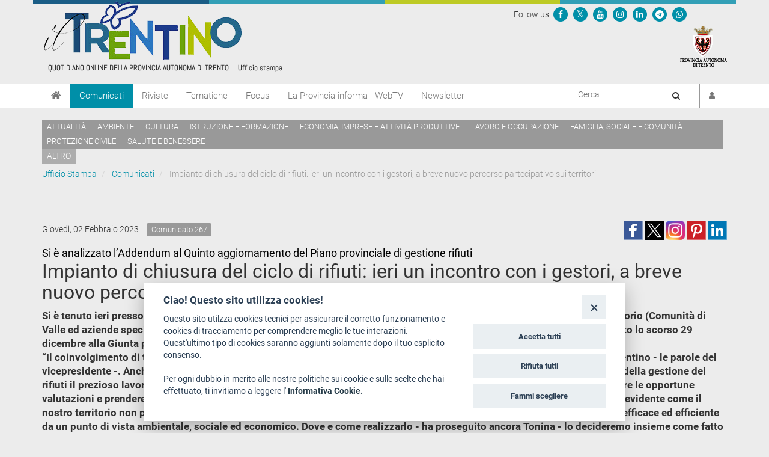

--- FILE ---
content_type: text/html; charset=utf-8
request_url: https://www.ufficiostampa.provincia.tn.it/Comunicati/Impianto-di-chiusura-del-ciclo-di-rifiuti-ieri-un-incontro-con-i-gestori-a-breve-nuovo-percorso-partecipativo-sui-territori
body_size: 10216
content:
<!DOCTYPE html PUBLIC "-//W3C//DTD XHTML 1.1//EN" "http://www.w3.org/TR/xhtml11/DTD/xhtml11.dtd">
<!--[if lt IE 9 ]><html xmlns="http://www.w3.org/1999/xhtml" class="unsupported-ie ie" lang="it-IT"><![endif]-->
<!--[if IE 9 ]><html xmlns="http://www.w3.org/1999/xhtml" class="ie ie9" lang="it-IT"><![endif]-->
<!--[if (gt IE 9)|!(IE)]><!--><html xmlns="http://www.w3.org/1999/xhtml" lang="it-IT"><!--<![endif]-->
<head>

    
<!-- ez page browser alert -->
<!-- script cookie policy -->
<script src="https://cookiescript.cloud.provincia.tn.it/twb/tndigit.webbundle.yett_tndigit.js"></script>
<script defer="" src="https://cookiescript.cloud.provincia.tn.it/twb/tndigit.webbundle.ufficiostampa.provincia.tn.it.js"></script>



<!-- Google tag (gtag.js) -->
<script async src="https://www.googletagmanager.com/gtag/js?id=G-N1LCZF7NN8"></script>
<script>
  window.dataLayer = window.dataLayer || [];
  function gtag(){dataLayer.push(arguments);}
  gtag('js', new Date());

  gtag('config', 'G-N1LCZF7NN8');
</script>


                                                                        
    
        
    
                    
                                        <title>Impianto di chiusura del ciclo di rifiuti: ieri un incontro con i gestori, a breve nuovo percorso partecipativo sui territori</title>

    
    
                <meta name="Content-Type" content="text/html; charset=utf-8" />

            <meta name="Content-language" content="it-IT" />

                    <meta name="author" content="Infotn" />
    
                <meta name="description" content="Ufficio Stampa Provincia Autonoma di Trento" />
    
                <meta name="keywords" content="UFFICIO STAMPA, PROVINCIA AUTONOMA DI TRENTO, COMUNICATI, RADIO NEWS, WEB TV, RIVISTE" />
    
    
    
                                      
        
                                                                                                                                                                                                                                                                                                                                                                                                                                                                                                                                                                        
        
    
     
      

<meta property="og:site_name" content="Ufficio Stampa Provincia Autonoma di Trento" />
<meta property="og:url" content="https://www.ufficiostampa.provincia.tn.it/Comunicati/Impianto-di-chiusura-del-ciclo-di-rifiuti-ieri-un-incontro-con-i-gestori-a-breve-nuovo-percorso-partecipativo-sui-territori" />
<meta property="fb:app_id" content="1201175013229984" />
<meta property="og:country-name" content="Italy" />
<meta property="og:type" content="article" />
<meta property="og:title" content="Impianto di chiusura del ciclo di rifiuti: ieri un incontro con i gestori, a breve nuovo percorso partecipativo sui territori" />
<meta property="og:description" content="Si è analizzato l’Addendum al Quinto aggiornamento del Piano provinciale di gestione rifiuti" />
<meta property="og:image" content="httpss://www.ufficiostampa.provincia.tn.it/var/002/storage/images/media/logomail-image/502220-4-ita-IT/LogoMail_imagefull.png" />
                
    <meta name="generator" content="eZ Publish" />
        
    <link rel="Home" href="/" title="Ufficio Stampa della Provincia autonoma di Trento pagina iniziale" />
    <link rel="Index" href="/" />
    <link rel="Top"  href="/" title="Impianto di chiusura del ciclo di rifiuti: ieri un incontro con i gestori, a breve nuovo percorso partecipativo sui territori" />
    <link rel="Search" href="/content/advancedsearch" title="Cerca Ufficio Stampa della Provincia autonoma di Trento" />
    <link rel="icon" href="/extension/pat_stampa/design/stampa/images/favicon.ico" type="image/x-icon" />
<meta name="viewport" content="width=device-width, initial-scale=1.0" />
<meta name="apple-mobile-web-app-capable" content="yes">    
<!-- Site: www.ufficiostampa.provincia.tn.it -->
      <link rel="stylesheet" type="text/css" href="/var/002/cache/public/stylesheets/d21069d6ed6c2fa3591392e82132c38c_1761288804_all.css" />
<script type="text/javascript">//<![CDATA[
var UiContext = "navigation", UriPrefix = "/", PathArray = [225265,128,2];
//]]></script>


<script type="text/javascript" src="/var/002/cache/public/javascript/c68a018ac378d453b720bc30bf37a6f6_1761288804.js" charset="utf-8"></script>


<!--[if lt IE 9]> 
<script src="https://html5shim.googlecode.com/svn/trunk/html5.js"></script>        
<script type="text/javascript" src="/extension/openpa_theme_2014/design/openpa_flight/javascript/respond.min.js" ></script>
<![endif]-->


<meta name="application-name" content="Ufficio Stampa della Provincia autonoma di Trento" />
<meta name="msapplication-TileColor" content="#2BD026"/>
<meta name="msapplication-TileImage" content="/extension/pat_stampa/design/stampa_v2/images/favicon/mstile-70x70.png" />
<meta name="msapplication-square70x70logo" content="/extension/pat_stampa/design/stampa_v2/images/favicon/mstile-70x70.png" />
<meta name="msapplication-square150x150logo" content="/extension/pat_stampa/design/stampa_v2/images/favicon/mstile-150x150.png" />
<meta name="msapplication-wide310x150logo" content="/extension/pat_stampa/design/stampa_v2/images/favicon/mstile-310x150.png" />


   
<link rel="apple-touch-icon" sizes="180x180" href="/extension/pat_stampa/design/stampa_v2/images/favicon/apple-touch-icon.png">
<link rel="icon" type="image/png" href="/extension/pat_stampa/design/stampa_v2/images/favicon/favicon-32x32.png" sizes="32x32">
<link rel="icon" type="image/png" href="/extension/pat_stampa/design/stampa_v2/images/favicon/favicon-16x16.png" sizes="16x16">
<link rel="manifest" href="/extension/pat_stampa/design/stampa_v2/images/favicon/manifest.json" >
<link rel="mask-icon" href="/extension/pat_stampa/design/stampa_v2/images/favicon/safari-pinned-tab.svg" color="#5bbad5">

<meta name="theme-color" content="#ffffff">

</head>
<body class="no-js no-main-style ">
    
<script type="text/javascript">//<![CDATA[
(function(){var c = document.body.className;c = c.replace(/no-js/, 'js');document.body.className = c;})();
//]]></script>

<div id="page">

    <header id="header" role="banner">
      <div class="top-banner">
  <div class="container">
    
    <div class="row">
      <div class="site-logo col-md-8">
        <a href="/" title="Ufficio Stampa" style="display: inline-block; outline: none;">
                      <img src="/var/002/storage/images/44935-921-ita-IT/Ufficio-Stampa_header_logo.png" alt="Ufficio Stampa" class="img-responsive"/>
                  </a>
      </div>
      <div class="col-md-4 header-right hidden-xs hidden-sm">
        
<div class="Header-utils Grid-cell">
  <div class="Header-social Headroom-hideme">
          <div class="Header-socialIcons Header-socialIcons_ord">
        <p style="margin: 10px 0px 5px 5px;" class="u-color-95">Follow us   </p>
                  <p >
            <a href="https://www.facebook.com/provincia.autonoma.trento" aria-label="Seguici su Facebook">
              <span class="openpa-icon fa-stack">
                <i class="fa fa-circle fa-stack-2x u-color-90"></i>
                <i class="fa fa-facebook fa-stack-1x u-color-white" aria-hidden="true"></i>
              </span>
            </a>
          </p>
                          <p >
            <a href="https://twitter.com/provinciatrento" aria-label="Seguici su Twitter">
              <span class="openpa-icon fa-stack">
                <i class="fa fa-circle fa-stack-2x u-color-90"></i>
                <i class="fa fa-x-twitter fa-stack-1x u-color-white" aria-hidden="true"></i>
              </span>
            </a>
          </p>
                <p >
          <a href="http://www.youtube.com/user/PATrento" aria-label="Seguici su YouTube">
            <span class="openpa-icon fa-stack">
              <i class="fa fa-circle fa-stack-2x u-color-90"></i>
              <i class="fa fa-youtube fa-stack-1x u-color-white" aria-hidden="true"></i>
            </span>
          </a>
        </p>
        <p >
          <a href="https://www.instagram.com/provinciatrento/" aria-label="Seguici su Instagram">
            <span class="openpa-icon fa-stack">
              <i class="fa fa-circle fa-stack-2x u-color-90"></i>
              <i class="fa fa-instagram fa-stack-1x u-color-white" aria-hidden="true"></i>
            </span>
          </a>
        </p>
        <p >
          <a href="https://www.linkedin.com/company/provincia-autonoma-di-trento" aria-label="Seguici su Linkedin">
            <span class="openpa-icon fa-stack">
              <i class="fa fa-circle fa-stack-2x u-color-90"></i>
              <i class="fa fa-linkedin fa-stack-1x u-color-white" aria-hidden="true"></i>
            </span>
          </a>
        </p>
        <p >
          <a href="https://t.me/Provincia_autonoma_di_Trento" aria-label="Seguici su Telegram">
            <span class="openpa-icon fa-stack">
              <i class="fa fa-circle fa-stack-2x u-color-90"></i>
              <i class="fa fa-telegram fa-stack-1x u-color-white" aria-hidden="true"></i>
            </span>
          </a>
        </p>
        <p >
          <a href="https://www.ufficiostampa.provincia.tn.it/Modulo-WhatsPAT" aria-label="Servizio WhatsPAT">
            <span class="openpa-icon fa-stack">
              <i class="fa fa-circle fa-stack-2x u-color-90"></i>
              <i class="fa fa-whatsapp fa-stack-1x u-color-white" aria-hidden="true"></i>
            </span>
          </a>
        </p>
              </div>
      </div>
</div>        <a aria-label="Provincia Autonoma di Trento" href="http://www.provincia.tn.it" target="_blank" title="Provincia Autonoma di Trento" tabindex="0">
          <img src="/extension/pat_stampa/design/stampa_2017/images/logo-pat-small.png" alt=""/>
        </a>
      </div>
    </div>
  </div>
</div>
      <div class="col-md-12 hidden-md hidden-lg">
    <form action="/content/advancedsearch" id="topsearch">
    <div class="input-group">
    <input placeholder="Ricerca libera" class="form-control input-lg" type="text" name="SearchText" id="Search" value="" />
    <span class="input-group-btn">
        <button type="submit" name="SearchButton" class="btn-primary btn btn-lg" title="Cerca">
            <i class="fa fa-search"></i>
        </button>
    </span>
    </div>
    </form>
</div>      <div class="nav-main-wrapper">
  <nav class="nav-main navbar navbar-default container">
    
      <!-- Brand and toggle get grouped for better mobile display -->
      <div class="navbar-header">
        <button id="hamburger" type="button" class="navbar-toggle collapsed" data-toggle="collapse" data-target="#nav-main-collapse" aria-expanded="false">
          <span class="sr-only">Toggle navigation</span>
          <span class="icon-bar"></span>
          <span class="icon-bar"></span>
          <span class="icon-bar"></span>
        </button>
        <a aria-label="Home" class="navbar-brand" title="Home" href="/"><i class="fa fa-home"></i></a>
      </div>

      <!-- Collect the nav links, forms, and other content for toggling -->
      <div class="collapse navbar-collapse" id="nav-main-collapse">
        <ul class="nav navbar-nav" id="hamburgerlist">
                                                                      <li class="menu-item current">
                
<a href="/Comunicati" 
    
   title="Vai a Comunicati">
    Comunicati
</a>              </li>
                                                      <li class="menu-item">
                
<a href="/Riviste" 
    
   title="Vai a Riviste">
    Riviste
</a>              </li>
                                                      <li class="menu-item">
                
<a href="https://www.ufficiostampa.provincia.tn.it/tags/view/Tematiche" 
   target="_blank" 
   title="Vai a Tematiche">
    Tematiche
</a>              </li>
                                                      <li class="menu-item">
                
<a href="https://www.ufficiostampa.provincia.tn.it/tags/view/Focus" 
   target="_blank" 
   title="Vai a Focus">
    Focus
</a>              </li>
                                                      <li class="menu-item">
                
<a href="/La-Provincia-informa-WebTV" 
    
   title="Vai a La Provincia informa - WebTV">
    La Provincia informa - WebTV
</a>              </li>
                                              
          <li class="menu-item  ">
            <a href=/notification/settings>Newsletter</a>
          </li>

                                  <li class="menu-item visible-xs visible-sm"><a href="/tags/view/Tematiche">Temi</a></li>
                      
        </ul>

        <div style="display: flex; float: right !important;">
          <div class="navbar-form navbar-right form-search hidden-xs hidden-sm">
            <form id="site-wide-search" action="/content/search" autocomplete="on">
                              <label style="visibility:hidden" for="site-wide-search-field">Search:</label>
                <input id="site-wide-search-field" name="SearchText" type="search" autocomplete="off" placeholder="Cerca">
                <button type="submit">
                  <i class="fa fa-search"><span class="sr-only">Cerca</i>
                </button>
                                          </form>
          </div>

          <ul class="nav navbar-nav navbar-right">
                          <li class="user-menu">
                <a href="/user/login" title="Accedi"><i class="fa fa-user"></i><span class="visible-xs visible-md">Accedi</span></a>
              </li>
            

          </ul>
        </div>

      </div><!-- /.navbar-collapse -->
    <!-- /.container-fluid -->
  </nav>
</div>


<script>
document.getElementById('hamburger').addEventListener('keydown', (event) => {
  if (event.key === 'Enter') {
    setTimeout(() => {
      const firstMenuItemLink = document.querySelector('#hamburgerlist li a');
      firstMenuItemLink.focus();
    }, 100);
  }
})
</script>

      
    <div class="container tag-list hidden-xs hidden-sm">
    <div class="tags">
    
            
              <a aria-label="Attualità" href="/tags/view/Tematiche/Attualit%C3%A0">Attualità</a>
          
            
              <a aria-label="Ambiente" href="/tags/view/Tematiche/Ambiente">Ambiente</a>
          
            
              <a aria-label="Cultura" href="/tags/view/Tematiche/Cultura">Cultura</a>
          
            
              <a aria-label="Istruzione e formazione" href="/tags/view/Tematiche/Istruzione+e+formazione">Istruzione e formazione</a>
          
            
              <a aria-label="Economia, imprese e attività produttive" href="/tags/view/Tematiche/Economia%2C+imprese+e+attivit%C3%A0+produttive">Economia, imprese e attività produttive</a>
          
            
              <a aria-label="Lavoro e occupazione" href="/tags/view/Tematiche/Lavoro+e+occupazione">Lavoro e occupazione</a>
          
            
              <a aria-label="Famiglia, sociale e comunità" href="/tags/view/Tematiche/Famiglia%2C+sociale+e+comunit%C3%A0">Famiglia, sociale e comunità</a>
          
            
              <a aria-label="Protezione civile" href="/tags/view/Tematiche/Protezione+civile">Protezione civile</a>
          
            
              <a aria-label="Salute e benessere" href="/tags/view/Tematiche/Salute+e+benessere">Salute e benessere</a>
             </div>

  
        <a href="/tags/view/Tematiche">altro</a>
  
  </div>
  
    </header>

    
            <!-- Path content: START -->
<div class="container">
  <ul class="breadcrumb">
                  <li>
          <a href="/">Ufficio Stampa</a>
        </li>
                        <li>
          <a href="/Comunicati">Comunicati</a>
        </li>
                        <li class="active">
          Impianto di chiusura del ciclo di rifiuti: ieri un incontro con i gestori, a breve nuovo percorso partecipativo sui territori
        </li>
            </ul>
</div>
<!-- Path content: END -->
    

    <div class="main-area container">
    
                                                                                                                                                                
<div class="content-view-full class-comunicato row">

    <div class="content-title">

        
                    <div class="meta row">
                
              <div class="col-md-6">
                                                        <span class="date" style="padding-right: 10px;line-height: 2em"> 
                      Giovedì, 02 Febbraio 2023                    </span>
                                    
                                    <span class="label label-default">Comunicato 
267</span>
                              </div>

              <div class="col-md-6 text-right">
                              
        
                                                                                                                                                                                                                                                                                                                                                                                                                                                                                                                                                                        
        
    
    
<div>
    
         
         
       
      <!--span class='st_facebook_large' displayText='Facebook' class="pull-left" st_image="httpss://www.ufficiostampa.provincia.tn.it/var/002/storage/images/media/logomail-image/502220-4-ita-IT/LogoMail_imagefull.png"></span>-->
    
      <span class='st_facebook_large' displayText='Facebook' class="pull-left" st_image="httpss://www.ufficiostampa.provincia.tn.it/var/002/storage/images/media/logomail-image/502220-4-ita-IT/LogoMail_imagefull.png"></span>
      
      
      <meta name="twitter:card" content="summary_large_image">
      <meta name="twitter:image" content="httpss://www.ufficiostampa.provincia.tn.it/var/002/storage/images/media/logomail-image/502220-4-ita-IT/LogoMail_imagefull.png">
      <meta name="twitter:domain" content="www.ufficiostampa.provincia.tn.it">
      <meta name="twitter:site" content="@ufficiostampa.provincia.tn.it">
      <meta name="twitter:creator" content="@ufficiostampa.provincia.tn.it">
      <meta name="twitter:title" content="Impianto di chiusura del ciclo di rifiuti: ieri un incontro con i gestori, a breve nuovo percorso partecipativo sui territori">
      <meta name="twitter:description" content="Si è analizzato l’Addendum al Quinto aggiornamento del Piano provinciale di gestione rifiuti">
      
      
        <div class="addthis_toolbox addthis_default_style">	
            <div class="addthis_sharing_toolbox"></div>
        </div> 
     
    
      <!--
      <meta name="twitter:description" content="Impianto di chiusura del ciclo di rifiuti: ieri un incontro con i gestori, a breve nuovo percorso partecipativo sui territori">
      <meta name="twitter:title" content="Impianto di chiusura del ciclo di rifiuti: ieri un incontro con i gestori, a breve nuovo percorso partecipativo sui territori">
      
      <span class='st_twitter_large' 
            displayText='Tweet' 
            class="pull-left" 
            st_title="Impianto di chiusura del ciclo di rifiuti: ieri un incontro con i gestori, a breve nuovo percorso partecipativo sui territori" 
        ></span>
        
            
      <span class='st_googleplus_large' displayText='Google +' class="pull-left" st_image="httpss://www.ufficiostampa.provincia.tn.it/var/002/storage/images/media/logomail-image/502220-4-ita-IT/LogoMail_imagefull.png"></span>
      <span class='st_linkedin_large' displayText='LinkedIn' class="pull-left" st_image="httpss://www.ufficiostampa.provincia.tn.it/var/002/storage/images/media/logomail-image/502220-4-ita-IT/LogoMail_imagefull.png"></span>
      <span class='st_pinterest_large' displayText='Pinterest' class="pull-left" st_image="httpss://www.ufficiostampa.provincia.tn.it/var/002/storage/images/media/logomail-image/502220-4-ita-IT/LogoMail_imagefull.png"></span>
      <span class='st_email_large' displayText='Email' class="pull-left" st_image="httpss://www.ufficiostampa.provincia.tn.it/var/002/storage/images/media/logomail-image/502220-4-ita-IT/LogoMail_imagefull.png"></span>
      -->
      
      
      
    <a class="share-btn fb-share-btn" href="#" target="_blank"><img src="/extension/pat_stampa/design/stampa/images/social/facebook.png" alt="facebook"></a>
    <a class="share-btn tw-share-btn" href="#" target="_blank"><img src="/extension/pat_stampa/design/stampa/images/social/twitter-x.png" alt="twitter" style="width: 32px;"></a>
    <a class="share-btn in-share-btn" href="#" target="_blank"><img src="/extension/pat_stampa/design/stampa/images/social/instagram.png" alt="instagram" style="width: 32px;"></a>
    <a class="share-btn pn-share-btn" href="#" target="_blank"><img src="/extension/pat_stampa/design/stampa/images/social/pinterest.png" alt="pinterest" ></a>
    <a class="share-btn ln-share-btn" href="#" target="_blank"><img src="/extension/pat_stampa/design/stampa/images/social/linkedin.png" alt="linkedin"></a>
    
</div>
      
      

<script>
    $(document).ready(function(){
        console.log(encodeURIComponent("https://www.ufficiostampa.provincia.tn.it/Comunicati/Impianto-di-chiusura-del-ciclo-di-rifiuti-ieri-un-incontro-con-i-gestori-a-breve-nuovo-percorso-partecipativo-sui-territori"));
        
        $(".fb-share-btn").attr( 
            "href", 
            "https://www.facebook.com/sharer/sharer.php?u=" + encodeURIComponent("https://www.ufficiostampa.provincia.tn.it/Comunicati/Impianto-di-chiusura-del-ciclo-di-rifiuti-ieri-un-incontro-con-i-gestori-a-breve-nuovo-percorso-partecipativo-sui-territori") + "&title=" + "Impianto di chiusura del ciclo di rifiuti: ieri un incontro con i gestori, a breve nuovo percorso partecipativo sui territori"
        );
        
        $(".tw-share-btn").attr( 
                "href", 
                "http://twitter.com/intent/tweet?text=" + "Impianto di chiusura del ciclo di rifiuti: ieri un incontro con i gestori, a breve nuovo percorso partecipativo sui territori" + "+" + encodeURIComponent("https://www.ufficiostampa.provincia.tn.it/Comunicati/Impianto-di-chiusura-del-ciclo-di-rifiuti-ieri-un-incontro-con-i-gestori-a-breve-nuovo-percorso-partecipativo-sui-territori")
        );
        
        $(".in-share-btn").attr( 
            "href", 
            "https://www.instagram.com/provinciatrento/"
        );

        $(".pn-share-btn").attr( 
            "href", 
            "http://pinterest.com/pin/create/button/?url=" + encodeURIComponent("https://www.ufficiostampa.provincia.tn.it/Comunicati/Impianto-di-chiusura-del-ciclo-di-rifiuti-ieri-un-incontro-con-i-gestori-a-breve-nuovo-percorso-partecipativo-sui-territori") + "&media=" + encodeURIComponent("httpss://www.ufficiostampa.provincia.tn.it/var/002/storage/images/media/logomail-image/502220-4-ita-IT/LogoMail_imagefull.png") + "&description=" + "Impianto di chiusura del ciclo di rifiuti: ieri un incontro con i gestori, a breve nuovo percorso partecipativo sui territori"
        );

        $(".ln-share-btn").attr( 
            "href", 
            "http://www.linkedin.com/shareArticle?mini=true&url=" + encodeURIComponent("https://www.ufficiostampa.provincia.tn.it/Comunicati/Impianto-di-chiusura-del-ciclo-di-rifiuti-ieri-un-incontro-con-i-gestori-a-breve-nuovo-percorso-partecipativo-sui-territori") + "&title=" + "Impianto di chiusura del ciclo di rifiuti: ieri un incontro con i gestori, a breve nuovo percorso partecipativo sui territori" + "&source=" + "www.ufficiostampa.provincia.tn.it"
        );
    });
</script>


              </div>

            </div>
        
        <h1 style="margin-top: 0">
                            <small style="font-weight: normal;color: #000 !important;font-size: 18px">
                    
Si è analizzato l’Addendum al Quinto aggiornamento del Piano provinciale di gestione rifiuti                </small>
                <br/>
                        <div class="comunicato-title">Impianto di chiusura del ciclo di rifiuti: ieri un incontro con i gestori, a breve nuovo percorso partecipativo sui territori</div>
        </h1>

        
                    <div class="comunicato-abstract" style="font-size: 1.2em">
                    Si è tenuto ieri presso il Palazzo della Provincia un incontro informativo volto ad illustrare agli enti gestori dei rifiuti sul territorio (Comunità di Valle ed aziende speciali) i dettagli dell’Addendum al Quinto aggiornamento del Piano provinciale di gestione rifiuti presentato lo scorso 29 dicembre alla Giunta provinciale.<br />
“Il coinvolgimento di tutti gli attori in campo è stato il tratto distintivo di questo percorso che riguarda il futuro del nostro Trentino - le parole del vicepresidente -. Anche in questa occasione abbiamo voluto condividere con chi poi sui territori si occupa quotidianamente della gestione dei rifiuti il prezioso lavoro elaborato da APPA, un documento che fornisce dati scientifici ed elementi utili sulla base dei quali fare le opportune valutazioni e prendere la migliore decisione nell’interesse dei cittadini e del Trentino. Anche dall’Addendum emerge in modo evidente come il nostro territorio non possa più fare a meno di un impianto per il trattamento dei rifiuti, soluzione per altro che sarebbe la più efficace ed efficiente da un punto di vista ambientale, sociale ed economico. Dove e come realizzarlo - ha proseguito ancora Tonina - lo decideremo insieme come fatto fin ora”.            </div>
            </div>

    <div class="content-main body-comunicato" style="font-size: 1.3em">        

                  <div class="main-image">
              
          </div>
        
                    <div class="description">
                    <p>
A distanza di un anno dall’inizio del percorso partecipativo che ha portato alla redazione ed&nbsp;approvazione del Quinto aggiornamento del Piano provinciale di gestione dei rifiuti, il&nbsp;vicepresidente e assessore all’ambiente Mario Tonina ha voluto confrontarsi nuovamente con gli&nbsp;enti gestori entrando più nel dettaglio del documento di analisi dei possibili scenari di gestione dei&nbsp;rifiuti elaborato da APPA – Agenzia Provinciale per la Protezione dell’Ambiente.<br />
Insieme al vicepresidente erano presenti il dirigente generale del Dipartimento territorio e trasporti, ambiente, energia, cooperazione Roberto Andreatta, il dirigente generale di APPA Enrico&nbsp;Menapace, il dirigente del Settore autorizzazioni e controlli di APPA Gabriele Rampanelli, la&nbsp;sostituta direttore dell’Unità organizzativa rifiuti e bonifica dei siti inquinati, Chiara Lo Cicero che ha illustrato il lavoro svolto.<br />
“Tutti gli scenari analizzati ci confermano che la realizzazione di un impianto di chiusura del ciclo di rifiuti sia la soluzione migliore da ogni punto di vista, oltre ad essere necessario di fronte ai volumi di rifiuti prodotti - ha spiegato il vicepresidente -. Siamo certi che oggi le migliori tecnologie sul mercato possano dare ulteriori garanzie a quanti possono nutrire ancora dei dubbi, ma se non si creeranno le condizioni per dotare il Trentino di un impianto dovremo continuare ad esportare i nostri rifiuti fuori provincia, restando ostaggi dell’andamento del mercato e della variabilità dei prezzi, con costi importanti che ricadranno inevitabilmente sui cittadini”.<br />
Nelle prossime settimane, a seguito dell’adozione preliminare del nuovo documento da parte della&nbsp;Giunta provinciale, partirà un nuovo percorso partecipativo per illustrare alle comunità l’Addendum&nbsp;e i possibili scenari.<br />“La partecipazione continuerà ad essere fondamentale perché discutiamo di una scelta strategica&nbsp;per il futuro del Trentino e delle singole comunità - ha proseguito il vicepresidente -. A valle di questi&nbsp;incontri si deciderà quale tipologia di impianto realizzare - inceneritore o gassificatore - e il luogo&nbsp;che lo ospiterà, così come le relative compensazioni da assegnare”.</p><p>Dopo la presentazione del nuovo documento, quasi tutti gli enti gestori hanno preso la parola&nbsp;sottolineando l’importanza di realizzare un impianto locale sia per una questione di responsabilità, sia per superare le quotidiane difficoltà legate all’organizzazione dell’esportazione dei rifiuti, con quantitativi limitati da conferire negli impianti esterni e conseguenti rilevanti depositi di rifiuti nei propri centri di raccolta o negli stoccaggi provinciali. È stata inoltre evidenziata l’urgenza di giungere ad una decisione, e chieste garanzie al vicepresidente di riuscire ad arrivare all’approvazione del documento entro questa legislatura. Tutti gli interventi hanno messo inoltre in evidenza l’importanza del tipo di gestione che il nuovo impianto dovrà avere, con la disponibilità dei gestori a mettere a disposizione della Provincia le proprie competenze.</p><p>
Come previsto dal quinto aggiornamento del Piano provinciale gestione dei rifiuti, APPA ha predisposto un documento che contiene l’analisi della situazione attuale e di tutti gli scenari di&nbsp;gestione dei rifiuti urbani possibili, con o senza la realizzazione di un futuro impianto termico di&nbsp;trattamento dei rifiuti.<br />
In particolare sono stati valutati tutti i possibili scenari alternativi alla realizzazione dell’impianto&nbsp;termico, mantenendo il recupero energetico presso l’impianto di Bolzano per i quantitativi oggi&nbsp;disponibili (13.000 ton/a di rifiuto indifferenziato), prevedendo l’utilizzo di un impianto di pre-trattamento meccanico biologico, ipotizzando una riduzione della produzione dei rifiuti urbani totali&nbsp;ed un aumento della raccolta differenziata, valutando anche la possibilità di realizzazione un&nbsp;impianto di recupero di tessili sanitari.<br />
Allo stesso modo&nbsp;sono stati approfonditi tutti gli scenari che prevedono la realizzazione di un impianto termico locale, con la trattazione degli aspetti tecnici-economici-ambientali e sanitari puntualmente&nbsp;riferiti ad ogni singola tecnologia esaminata.<br />Dal confronto di tutti gli scenari ipotizzati è emerso con evidenza che la scelta ottimale per il&nbsp;Trentino risulti la realizzazione di un impianto termico provinciale. Con questa decisione si potrà&nbsp;chiudere responsabilmente il ciclo dei rifiuti urbani non differenziati nel territorio provinciale,&nbsp;raggiungendo un’autosufficienza impiantistica, senza subire ulteriormente l’andamento del&nbsp;mercato, con una conseguente riduzione del costo di gestione del proprio rifiuto e con la certezza&nbsp;del suo recupero energetico a beneficio della collettività locale.</p><p>L’approvazione in via preliminare dell’Addendum è prevista entro la fine di febbraio, dopodiché si&nbsp;aprirà una fase partecipativa con le comunità e gli enti locali che condurrà all’approvazione&nbsp;definitiva da parte della Giunta provinciale entro il prossimo mese di maggio.</p>            </div>
        
        
                <div class="author">
            
                                                                                                    
                                  (sr)
                            
                    </div>
        
                  <hr />
          <div class="row">
            <div class="col-md-6">
                                <h3>
                    <i class="fa fa-code-fork" style="font-size: 1.5em;float: left;"></i>
                    <p style="margin-left: 35px">Fonte:           	                <a href="https://www.ufficiostampa.provincia.tn.it/Media/Fonti/Ufficio-Stampa">Ufficio Stampa</a>
            </p>
                  </h3>
                                            <h3>                
                  <i class="fa fa-tag" style="font-size: 1.5em;float: left;"></i>
                  <ul class="list-inline" style="margin-left: 30px">                  
                                                                      
                          <li><a style="white-space: nowrap;" href="/tags/view/Tematiche/Ambiente">Ambiente</a></li>
                          
                                                                      
                          <li><a style="white-space: nowrap;" href="/tags/view/Tematiche/Ambiente/Gestione+dei+rifiuti">Gestione dei rifiuti</a></li>
                          
                                      </ul>
                </h3>              
                                        </div>
            <div class="col-md-6">            
              <h3>
                <i class="fa fa-print" style="font-size: 1.5em;float: left;"></i>
                <p style="margin-left: 35px"><a title="Esporta" href="/content/view/pdf/225265">Versione Stampabile</a></p>
              </h3>
            </div>
          </div>
        
                    <hr />
            <h2><i class="fa fa-camera"></i> Immagini</h2>
            





<div class="gallery gallery-strip">
        
      
                    
      
    
        <span class="gallery-strip-thumbnail">
          <a href="/" title="visualizza " data-gallery>
                      </a>
                      <a class="download" href="/" title="visualizza l'immagine">
            <i class="fa fa-download"></i> Visualizza
            </a>
                  </span>



    	    
      
                                                                    
      
    
        <span class="gallery-strip-thumbnail">
          <a href="/var/002/storage/images/media/images/addendum-quinto-aggiornamento-del-piano-provinciale-gestione-dei-rifiuti-image/3515934-1-ita-IT/Addendum-Quinto-aggiornamento-del-Piano-provinciale-gestione-dei-rifiuti_imagefullwide.jpg" title="visualizza Incontro informativo Addendum al quinto aggiornamento del Piano provinciale gestione dei rifiuti [Ufficio stampa PAT]" data-gallery>
            
    
		
	    
	    
    
                                        
                                                                                                                    <img src="/var/002/storage/images/media/images/addendum-quinto-aggiornamento-del-piano-provinciale-gestione-dei-rifiuti-image/3515934-1-ita-IT/Addendum-Quinto-aggiornamento-del-Piano-provinciale-gestione-dei-rifiuti_widethumbmedium.jpg"  style="border: 0px  ;"  alt="" title="" />
            
    
    
              </a>
                      <a class="download" href="/var/002/storage/images/media/images/addendum-quinto-aggiornamento-del-piano-provinciale-gestione-dei-rifiuti-image/3515934-1-ita-IT/Addendum-Quinto-aggiornamento-del-Piano-provinciale-gestione-dei-rifiuti.jpg" title="visualizza l'immagine">
            <i class="fa fa-download"></i> Visualizza
            </a>
                  </span>



    	    
      
                                                                    
      
    
        <span class="gallery-strip-thumbnail">
          <a href="/var/002/storage/images/media/images/addendum-al-quinto-aggiornamento-del-piano-provinciale-gestione-dei-rifiuti-image3/3515952-1-ita-IT/Addendum-al-quinto-aggiornamento-del-Piano-provinciale-gestione-dei-rifiuti_imagefullwide.jpg" title="visualizza Incontro informativo Addendum al quinto aggiornamento del Piano provinciale gestione dei rifiuti (Chiara Lo Cicero sostituto direttore dell’Unità organizzativa rifiuti e bonifica dei siti inquinati – Appa, Enrico Menapace dirigente di Appa, Mario Tonina vicepresidente della Giunta provinciale assessore all’ambiente urbanistica e cooperazione, Gabriele Rampanelli dirigente del settore Autorizzazioni e controlli dell’Appa, Roberto Andreatta dirigente generale dipartimento territorio e ambiente PaT) [Ufficio Stampa PAT]" data-gallery>
            
    
		
	    
	    
    
                                        
                                                                                                                    <img src="/var/002/storage/images/media/images/addendum-al-quinto-aggiornamento-del-piano-provinciale-gestione-dei-rifiuti-image3/3515952-1-ita-IT/Addendum-al-quinto-aggiornamento-del-Piano-provinciale-gestione-dei-rifiuti_widethumbmedium.jpg"  style="border: 0px  ;"  alt="" title="" />
            
    
    
              </a>
                      <a class="download" href="/var/002/storage/images/media/images/addendum-al-quinto-aggiornamento-del-piano-provinciale-gestione-dei-rifiuti-image3/3515952-1-ita-IT/Addendum-al-quinto-aggiornamento-del-Piano-provinciale-gestione-dei-rifiuti.jpg" title="visualizza l'immagine">
            <i class="fa fa-download"></i> Visualizza
            </a>
                  </span>



    	    
      
                                                                    
      
    
        <span class="gallery-strip-thumbnail">
          <a href="/var/002/storage/images/media/images/addendum-al-quinto-aggiornamento-del-piano-provinciale-gestione-dei-rifiuti-image2/3515958-1-ita-IT/Addendum-al-quinto-aggiornamento-del-Piano-provinciale-gestione-dei-rifiuti_imagefullwide.jpg" title="visualizza Incontro informativo Addendum al quinto aggiornamento del Piano provinciale gestione dei rifiuti (Enrico Menapace dirigente di Appa, Mario Tonina vicepresidente della Giunta provinciale assessore all’ambiente urbanistica e cooperazione, Gabriele Rampanelli dirigente del settore Autorizzazioni e controlli dell’Appa) [Ufficio Stampa PAT]" data-gallery>
            
    
		
	    
	    
    
                                        
                                                                                                                    <img src="/var/002/storage/images/media/images/addendum-al-quinto-aggiornamento-del-piano-provinciale-gestione-dei-rifiuti-image2/3515958-1-ita-IT/Addendum-al-quinto-aggiornamento-del-Piano-provinciale-gestione-dei-rifiuti_widethumbmedium.jpg"  style="border: 0px  ;"  alt="" title="" />
            
    
    
              </a>
                      <a class="download" href="/var/002/storage/images/media/images/addendum-al-quinto-aggiornamento-del-piano-provinciale-gestione-dei-rifiuti-image2/3515958-1-ita-IT/Addendum-al-quinto-aggiornamento-del-Piano-provinciale-gestione-dei-rifiuti.jpg" title="visualizza l'immagine">
            <i class="fa fa-download"></i> Visualizza
            </a>
                  </span>



    	</div>        
    </div>
    
    <div class="content-related">

        
        
        
        
        
        
                
                        
        

    </div>
</div>



    <div id="valuation-container">
        <div class="container">
            <div class="row">
                <div class="col-xs-12">
                    
                </div>
            </div>
        </div>
    </div>
</div>

</div>
    

<footer>
    <div class="container">
        <div class="row">
            
            <div class="col-md-4">
                <style>
                    
                    .footer-notes .separator{border-top: 1px solid #dedede;}
                    .footer-notes p:last-of-type{font-size: 12px;}
                    
                </style>


                                <div class="footer-notes">
                        <p><strong>Ufficio Stampa della Giunta provinciale&nbsp;</strong></p><p>
Piazza Dante, 15 - 38122 Trento (IT)<br /><a  href="mailto:uff.stampa@provincia.tn.it" title="Link a uff.stampa@provincia.tn.it" >uff.stampa@provincia.tn.it</a></p><p>
Pubblicazione iscritta nel registro della stampa del&nbsp;Tribunale di Trento in data&nbsp;13.08.1963 al n. 100<br />Direttore responsabile Giampaolo Pedrotti</p><div class="separator">&nbsp;</div><p>
Provincia autonoma di Trento<strong>&nbsp;-&nbsp;</strong>C.F. e P.IVA: 00337460224<br />Numero verde 800 903606</p>                </div>
            </div>
            <div class="col-md-8">
                <div clas="row">
                    <div class="col-md-4">
                        <h4>Chi siamo</h4>
                        
                <ul class="list-simple">
                                                            <li><a aria-label="Redazione" href="/Chi-siamo/Redazione" title="Leggi Redazione">Redazione</a></li>
                                                                            <li><a aria-label="Staff" href="/Chi-siamo/Staff" title="Leggi Staff">Staff</a></li>
                                                                                                                <li><a aria-label="Format - Centro Audiovisivi" href="https://www.provincia.tn.it/Amministrazione/Enti-societa-fondazioni/Format-Centro-audiovisivi" title="Leggi Format - Centro Audiovisivi">Format - Centro Audiovisivi</a></li>
                                                                                                                <li><a aria-label="Trentino Film Commission" href="https://www.trentinofilmcommission.it/it/chi-siamo/" title="Leggi Trentino Film Commission">Trentino Film Commission</a></li>
                                    </ul>
    
                    </div>

                                        <div class="col-md-4">

                        
                                                <h4>Contatti</h4>
                        <ul class="list-simple">
                                                            <li><a target="_blank" href="https://www.openstreetmap.org/search?query=Piazza%20Dante%2C%2015%20-%2038122%20Trento%20(IT)#map=19/46.07219/11.12124">Dove Siamo</a></li>
                                                            <li><a target="_blank" href="http://www.strutture.provincia.tn.it/Dettaglio_Strutture.aspx?cod_s=U226 ">Struttura di riferimento</a></li>
                                                            <li><a target="_blank" href="mailto:uff.stampa@provincia.tn.it">Scrivici</a></li>
                                                    </ul>


                    </div>
                    <div class="col-md-4">

                        
                                                <h4>Informazioni legali</h4>
                        <ul class="list-simple">
                                                            <li><a target="_blank" href="http://www.provincia.tn.it/note_legali/">Note legali</a></li>
                                                            <li><a target="_blank" href="https://www.provincia.tn.it/Documenti-e-dati/Documenti-di-supporto/Informativa-generale-privacy-Ufficio-Stampa">Privacy</a></li>
                                                            <li><a target="_blank" href="https://www.provincia.tn.it/Amministrazione/Documenti/Informativa-privacy-riprese-conferenze">Informativa privacy riprese conferenze</a></li>
                                                            <li><a target="_blank" href="https://www.ufficiostampa.provincia.tn.it/Media/Social-Media-Policy">Social media policy</a></li>
                                                            <li><a target="_blank" href="http://www.provincia.tn.it/informativa_cookie/">Info cookies</a></li>
                                                            <li><a target="_blank" href="https://form.agid.gov.it/view/b91c28e0-97c4-11f0-95d2-4713915c136e">Dichiarazione di accessibilità</a></li>
                                                    </ul>

                    </div>
                </div>

                


            </div>
        </div>
    </div>
</footer>


<button aria-label="go to top" class="animate_ftl hide" id="go_to_top"><i class="fa fa-angle-up"></i></button>


<!-- Matomo -->
<script type="text/javascript">
var _paq = window._paq = window._paq || [];
/* tracker methods like "setCustomDimension" should be called before "trackPageView" */
_paq.push(['trackPageView']);
_paq.push(['enableLinkTracking']);
(function() {
var u="https://ingestion.webanalytics.italia.it/";
_paq.push(['setTrackerUrl', u+'matomo.php']);
_paq.push(['setSiteId', 'BJ3B5GJ0X6']);
var d=document, g=d.createElement('script'), s=d.getElementsByTagName('script')[0];
g.type='text/javascript'; g.async=true; g.src=u+'matomo.js'; s.parentNode.insertBefore(g,s);
})();
</script>
<!-- End Matomo Code -->  


<script src="https://cdn.jsdelivr.net/npm/@splidejs/splide@4.1.4/dist/js/splide.min.js"></script>
<link href="https://cdn.jsdelivr.net/npm/@splidejs/splide@4.1.4/dist/css/splide.min.css" rel="stylesheet">


    
<div id="blueimp-gallery" class="blueimp-gallery blueimp-gallery-controls">
  <div class="slides"></div>
  <h3 class="title"><span class="sr-only">gallery</span></h3>
  <a class="prev">‹</a>
  <a class="next">›</a>
  <a class="close">×</a>
  <a class="play-pause"></a>
  <ol class="indicator"></ol>
</div>


<div id="overlay-mask" style="display:none;"></div>
<img src="/extension/pat_stampa/design/stampa/images/loader.gif" id="ajaxuploader-loader" style="display:none;" alt="Attendere il caricamento" />


<!-- EX script cookie policy -->

</body>
</html>
